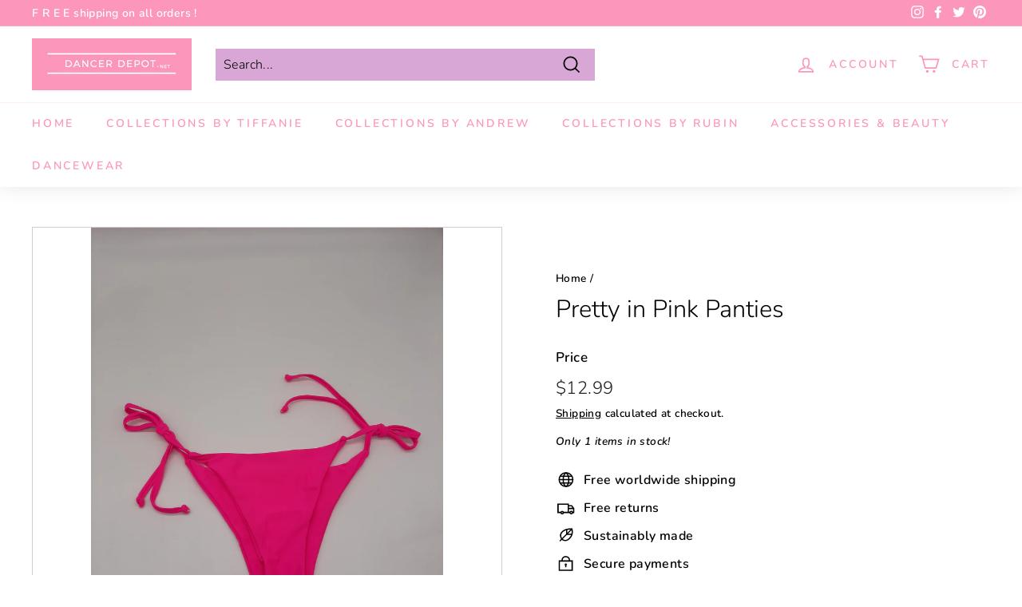

--- FILE ---
content_type: text/plain
request_url: https://www.google-analytics.com/j/collect?v=1&_v=j102&a=650194151&t=pageview&_s=1&dl=https%3A%2F%2Fdancerdepot.net%2Fproducts%2Fpretyy-in-pink-panties&ul=en-us%40posix&dt=Pretty%20in%20Pink%20Panties%20%E2%80%93%20Dancer%20Depot&sr=1280x720&vp=1280x720&_u=YEBAAEABAAAAACAAI~&jid=126215617&gjid=772861470&cid=277792784.1768648073&tid=UA-199311859-1&_gid=1160202816.1768648073&_r=1&_slc=1&gtm=45He61e1n81NGPLZZMv850918176za200zd850918176&gcd=13l3l3l3l1l1&dma=0&tag_exp=103116026~103200004~104527906~104528500~104684208~104684211~105391253~115616986~115938466~115938468~117041588&z=2028417652
body_size: -451
content:
2,cG-6WK2KBCY6Z